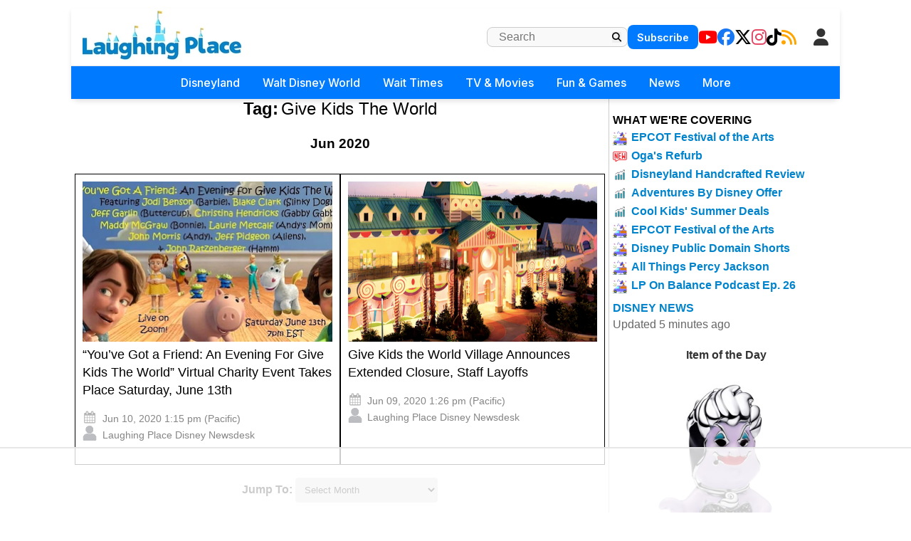

--- FILE ---
content_type: text/html
request_url: https://api.intentiq.com/profiles_engine/ProfilesEngineServlet?at=39&mi=10&dpi=936734067&pt=17&dpn=1&iiqidtype=2&iiqpcid=749977cc-4249-4cf9-8dbb-b2714ee44df1&iiqpciddate=1768923884464&pcid=e8e1b95d-530d-40fc-9dbf-b6f6c73984a3&idtype=3&gdpr=0&japs=false&jaesc=0&jafc=0&jaensc=0&jsver=0.33&testGroup=A&source=pbjs&ABTestingConfigurationSource=group&abtg=A&vrref=https%3A%2F%2Fwww.laughingplace.com
body_size: 53
content:
{"abPercentage":97,"adt":1,"ct":2,"isOptedOut":false,"data":{"eids":[]},"dbsaved":"false","ls":true,"cttl":86400000,"abTestUuid":"g_2e491878-dd2d-4ee1-b470-4598545622eb","tc":9,"sid":1987498967}

--- FILE ---
content_type: text/plain; charset=utf-8
request_url: https://ads.adthrive.com/http-api/cv2
body_size: 11919
content:
{"om":["00eoh6e0","00xbjwwl","014d31bb","0163513-1891/85208","0163513-1891/85209","0163743-1891/85208","0163743-1891/85209","08189wfv","08qi6o59","0929nj63","0av741zl","0avwq2wa","0b0m8l4f","0bb78cxw","0cpicd1q","0fs6e2ri","0iyi1awv","0n2987jwr7m","0p298ycs8g7","0pycs8g7","0sm4lr19","1","1011_302_56651538","1011_302_56651550","1011_302_56651553","1011_302_56651580","1011_302_56651593","1011_302_56651725","1011_302_57051015","1011_302_57051238","1011_302_57055622","1011_302_57055686","1011_302_57055701","1011_302_57055985","1028_8728253","10310289136970_462613276","10310289136970_462615155","10310289136970_462615644","10310289136970_462615833","10310289136970_462792978","10310289136970_491345701","10310289136970_559920874","10310289136970_559921311","10310289136970_579599725","10310289136970_579599993","10310289136970_593674671","10310289136970_594028899","10310289136970_594352012","10310289136970_686690145","10310289136970_686691894","10339421-5836009-0","10339426-5836008-0","10385900","1043_202078346","1043_202079384","10755070","10868755","10ua7afe","110_576777115309199355","110_576857699833602496","110_579199547309811353","11142692","11212184","11472967","11509227","11560071","11633448","11721343","1185:1610269202","1185:1610326628","1185:1610326728","11896988","11999803","12010080","12010084","12010088","12441760","12441761","124842_7","124843_8","124844_21","124847_8","124848_7","124853_7","125215_7","12837806","12850756","12_74_18107088","13mvd7kb","1453468","14xoyqyz","1501804","151580be-526a-4b45-acb6-b36d4f82ae0d","1610326628","1610326728","16x7UEIxQu8","17915723","17_23391182","17_23391191","17_23391194","17_23391296","17_23391314","17_23487704","17_23487710","17_24104642","17_24104666","17_24104687","17_24104696","17_24598434","17_24632116","17_24632117","17_24683311","17_24683312","17_24683322","17_24696317","17_24696319","17_24696320","17_24696334","17_24732878","17_24765522","17_24765540","17_24766942","17_24766970","17_24767219","17_24767234","17_24767241","17_24767245","17_24767248","17_24767255","17_24767538","17k5v2f6","19ijfw1a","1kpjxj5u","1o3c69b1","1qycnxb6","1ul0ktpk","1zx7wzcw","201500257","202430_200_EAAYACog7t9UKc5iyzOXBU.xMcbVRrAuHeIU5IyS9qdlP9IeJGUyBMfW1N0_","202430_200_EAAYACogIm3jX30jHExW.LZiMVanc.j-uV7dHZ7rh4K3PRdSnOAyBBuRK60_","202430_200_EAAYACogfp82etiOdza92P7KkqCzDPazG1s0NmTQfyLljZ.q7ScyBDr2wK8_","202d4qe7","20421090_200_EAAYACogwcoW5vogT5vLuix.rAmo0E1Jidv8mIzVeNWxHoVoBLEyBJLAmwE_","206_262594","206_492063","206_501425","206_522709","206_549410","2132:42828302","2132:45563177","2132:45690470","2132:45871980","2132:45941257","2132:45999649","2132:45999652","2132:46036511","2132:46038364","2132:46038653","2132:46039500","2132:46039901","2149:12147059","2149:12156461","2179:587183202622605216","2179:589289985696794383","2179:590157627360862445","2179:591283456202345442","222tsaq1","2249:553781814","2249:564552433","2249:581439030","2249:650628516","2249:650628575","2249:650650503","2249:651403773","2249:677340715","2249:691914577","2249:691925891","2249:700847682","2249:703065941","2307:00xbjwwl","2307:02fvliub","2307:0b0m8l4f","2307:0hly8ynw","2307:0pycs8g7","2307:0sm4lr19","2307:222tsaq1","2307:286bn7o6","2307:28u7c6ez","2307:2gev4xcy","2307:2mokbgft","2307:43jaxpr7","2307:4fk9nxse","2307:4qxmmgd2","2307:4sgewasf","2307:4yevyu88","2307:61xc53ii","2307:6mrds7pc","2307:74scwdnj","2307:794di3me","2307:7cmeqmw8","2307:82ztrhy9","2307:8linfb0q","2307:8orkh93v","2307:96srbype","2307:98xzy0ek","2307:9nex8xyd","2307:9t6gmxuz","2307:9vtd24w4","2307:a566o9hb","2307:a7w365s6","2307:a7wye4jw","2307:a90208mb","2307:amly29q7","2307:ascierwp","2307:bjbhu0bk","2307:bpecuyjx","2307:bu0fzuks","2307:c1hsjx06","2307:c7mn7oi0","2307:c88kaley","2307:cv2huqwc","2307:eiqtrsdn","2307:fmmrtnw7","2307:fovbyhjn","2307:fphs0z2t","2307:g49ju19u","2307:g6418f73","2307:gdh74n5j","2307:ge4000vb","2307:h0cw921b","2307:h352av0k","2307:hf9ak5dg","2307:hzonbdnu","2307:i1gs57kc","2307:jd035jgw","2307:jq895ajv","2307:jzqxffb2","2307:kecbwzbd","2307:khogx1r1","2307:kk5768bd","2307:l2zwpdg7","2307:lp37a2wq","2307:mit1sryf","2307:mmczbw1f","2307:mxccm4gg","2307:n9sgp7lz","2307:nxw2krau","2307:o6aixi0z","2307:ouycdkmq","2307:oxs5exf6","2307:p3cf8j8j","2307:pga7q9mr","2307:plth4l1a","2307:q9plh3qd","2307:quk7w53j","2307:ralux098","2307:rk5pkdan","2307:s2ahu2ae","2307:t2546w8l","2307:thto5dki","2307:tty470r7","2307:u7p1kjgp","2307:uwki9k9h","2307:w6xlb04q","2307:wt0wmo2s","2307:wzzwxxwa","2307:x9yz5t0i","2307:xc88kxs9","2307:z8hcebyi","23786257","23786439","2409_15064_70_85540796","2409_15064_70_86112923","2409_25495_176_CR52092919","2409_25495_176_CR52092920","2409_25495_176_CR52092921","2409_25495_176_CR52092923","2409_25495_176_CR52175340","2409_25495_176_CR52178314","2409_25495_176_CR52178315","2409_25495_176_CR52178316","2409_25495_176_CR52186411","2409_91366_409_216406","2409_91366_409_216506","244441761","24593646","24602726","24765466","24765525","25048614","25048618","25502","25_0l51bbpm","25_53v6aquw","25_87z6cimm","25_fernzpfb","25_sgaw7i5o","25_utberk8n","25_xz6af56d","25c125aa-87fa-4d89-8139-05539113e67d","262594","2662_199916_8153717","2662_199916_8153732","2662_199916_8153743","2662_200562_8166422","2662_200562_8166427","2662_200562_8168475","2662_200562_8168483","2662_200562_8168520","2662_200562_8168537","2662_200562_8168586","2662_200562_8172720","2662_200562_8172741","2662_200562_8182931","2662_200562_8182933","2662_200562_T26343991","2676:84578122","2676:85402272","2676:85402316","2676:85402407","2676:85661851","2676:85661853","2676:85690547","2676:85690706","2676:85987427","2676:86082742","2676:86082998","2676:86083008","2676:86083195","2676:86083199","2676:86087923","2676:86087927","2676:86434328","2676:86434341","2676:86698023","2676:86698029","2676:86698046","2676:86698169","2676:86698326","2676:86698347","2676:86698451","2711_15052_11592030","2711_15052_11592031","2711_64_11999803","2711_64_12156461","2715_9888_262594","2715_9888_440735","2715_9888_501276","2715_9888_501281","2715_9888_551337","286bn7o6","28925636","28929686","28933536","28u7c6ez","29102835","2939971","29402249","29414696","29414711","29414845","29456320","2974:8166422","2974:8168473","2974:8168475","2974:8168476","2974:8168519","2974:8168537","2974:8168539","2974:8168540","2974:8172724","2974:8172741","2974:8179289","2974:8182930","2_206_554440","2_206_554480","2b532a93-deda-4cd0-ba06-27e8c60d21ce","2eybxjpm","2gev4xcy","2hdl0sv1","2jjp1phz","2kf27b35","2levso2o","2mmzgdnu","2mokbgft","2rumv0oi","2zip0r12","3018/a828c8bcc6d9344daa2f4a62f6234ce8","3018/ba1b0c62d476383a05593f79986fa4fb","30583864","306_24104726","306_24765494","306_24765537","306_24766977","308_125203_16","308_125204_12","31334462","31qdo7ks","32288936","3234569","32j56hnc","33144395","33419362","33603859","33605623","33627671","33639785","33c02146-00c8-47fb-a91f-8614806cf460","34182009","3490:CR52058082","3490:CR52092919","3490:CR52175339","3490:CR52175340","3490:CR52178315","3490:CR52178325","3490:CR52212685","3490:CR52212686","3490:CR52212688","3490:CR52223710","3490:CR52223725","3490:CR52223938","35715073","3658_104255_k28x0smd","3658_136236_fphs0z2t","3658_138741_T26317748","3658_138741_T26317759","3658_15078_u5zlepic","3658_15078_vb16gyzb","3658_15084_T25441325","3658_155735_plth4l1a","3658_179461_xgjdt26g","3658_22079_cn1efkj5","3658_603555_bj4kmsd6","3658_605572_c25uv8cd","3658_608718_fovbyhjn","3658_62450_61xc53ii","3658_629625_wu5qr81l","3658_67113_8linfb0q","3658_67113_9vtd24w4","3658_67113_rk5pkdan","3658_78719_p3cf8j8j","3658_87799_c7mn7oi0","3658_87799_jq895ajv","3658_87799_t2546w8l","36_46_11274704","36_46_11592031","3702_139777_24765460","3702_139777_24765466","3702_139777_24765471","3702_139777_24765477","3702_139777_24765481","3702_139777_24765483","3702_139777_24765489","3702_139777_24765494","3702_139777_24765497","3702_139777_24765499","3702_139777_24765500","3702_139777_24765527","3702_139777_24765529","3702_139777_24765530","3702_139777_24765531","3702_139777_24765534","3702_139777_24765537","3702_139777_24765544","3702_139777_24765546","3702_139777_24765548","3702_139777_24765550","381513943572","38345500","39303316","39303318","39350186","39364467","39369099","39uj4z2h","3LMBEkP-wis","3a2nyp64","3gmymj0g","3ql09rl9","3ws6ppdq","3yuxoojp","409_192548","409_216326","409_216364","409_216366","409_216367","409_216382","409_216383","409_216384","409_216392","409_216396","409_216406","409_216407","409_216416","409_216424","409_220149","409_220334","409_220336","409_220339","409_220342","409_220359","409_220366","409_220369","409_223588","409_223589","409_223599","409_225978","409_225980","409_225982","409_225987","409_225988","409_225990","409_225992","409_226312","409_226321","409_226322","409_226324","409_226326","409_226332","409_226334","409_226336","409_226352","409_226361","409_226362","409_226364","409_226366","409_226376","409_226377","409_227223","409_227224","409_227226","409_227235","409_227239","409_228054","409_228059","409_228065","409_228070","409_228079","409_228113","409_228115","409_228348","409_228349","409_228351","409_228354","409_228356","409_228358","409_228363","409_228371","409_228373","409_228380","409_228381","409_228385","409_231792","409_231798","41315560","415631156","42569692","42604842","43919974","43919976","43919984","43919985","439246469228","43a7ptxe","43ij8vfd","43jaxpr7","44023623","440735","44629254","45871980","458901553568","45999649","46039965","46088235","462547791","462593142","463252063","47411127","47869802","481703827","48424543","485027845327","48575963","48594493","48739120","48877306","48968087","49039749","49065887","49123012","4918582","492063","4941614","4941618","4947806","4959916","4972638","4972640","49869013","49869015","4aqwokyz","4fk9nxse","4pykxt9i","4qks9viz","4qxmmgd2","4s298gewasf","4sgewasf","4yevyu88","501276","501281","501416","501425","50479792","507312430","51372355","51372397","514819301","52136743","52141873","521_425_203499","521_425_203500","521_425_203501","521_425_203502","521_425_203504","521_425_203505","521_425_203506","521_425_203507","521_425_203508","521_425_203509","521_425_203511","521_425_203514","521_425_203515","521_425_203516","521_425_203517","521_425_203518","521_425_203519","521_425_203522","521_425_203523","521_425_203524","521_425_203525","521_425_203526","521_425_203529","521_425_203530","521_425_203534","521_425_203535","521_425_203536","521_425_203539","521_425_203540","521_425_203541","521_425_203542","521_425_203544","521_425_203546","521_425_203609","521_425_203611","521_425_203612","521_425_203614","521_425_203615","521_425_203616","521_425_203617","521_425_203618","521_425_203620","521_425_203621","521_425_203632","521_425_203633","521_425_203635","521_425_203636","521_425_203644","521_425_203647","521_425_203651","521_425_203653","521_425_203654","521_425_203662","521_425_203665","521_425_203668","521_425_203674","521_425_203675","521_425_203676","521_425_203677","521_425_203678","521_425_203680","521_425_203681","521_425_203683","521_425_203684","521_425_203689","521_425_203691","521_425_203692","521_425_203693","521_425_203695","521_425_203696","521_425_203698","521_425_203699","521_425_203700","521_425_203701","521_425_203702","521_425_203703","521_425_203705","521_425_203706","521_425_203708","521_425_203710","521_425_203711","521_425_203712","521_425_203714","521_425_203715","521_425_203728","521_425_203729","521_425_203730","521_425_203731","521_425_203732","521_425_203733","521_425_203735","521_425_203736","521_425_203737","521_425_203738","521_425_203739","521_425_203740","521_425_203742","521_425_203743","521_425_203744","521_425_203745","521_425_203863","521_425_203864","521_425_203867","521_425_203868","521_425_203871","521_425_203872","521_425_203874","521_425_203877","521_425_203878","521_425_203879","521_425_203880","521_425_203884","521_425_203885","521_425_203887","521_425_203889","521_425_203890","521_425_203892","521_425_203893","521_425_203896","521_425_203897","521_425_203898","521_425_203900","521_425_203901","521_425_203905","521_425_203907","521_425_203908","521_425_203909","521_425_203912","521_425_203913","521_425_203915","521_425_203916","521_425_203917","521_425_203918","521_425_203921","521_425_203924","521_425_203926","521_425_203928","521_425_203929","521_425_203932","521_425_203933","521_425_203934","521_425_203936","521_425_203937","521_425_203938","521_425_203939","521_425_203940","521_425_203943","521_425_203945","521_425_203946","521_425_203950","521_425_203952","521_425_203953","521_425_203955","521_425_203956","521_425_203957","521_425_203958","521_425_203959","521_425_203960","521_425_203961","521_425_203962","521_425_203965","521_425_203969","521_425_203970","521_425_203972","521_425_203973","521_425_203974","521_425_203975","521_425_203976","521_425_203977","521_425_203981","5316_139700_09c5e2a6-47a5-417d-bb3b-2b2fb7fccd1e","5316_139700_12e77b72-2ef9-4e00-809e-3a6649976424","5316_139700_16b4f0e9-216b-407b-816c-070dabe05b28","5316_139700_21be1e8e-afd9-448a-b27e-bafba92b49b3","5316_139700_25804250-d0ee-4994-aba5-12c4113cd644","5316_139700_2fecd764-9cd3-4f14-b819-c5f009ce6090","5316_139700_3cdf5be4-408f-43d7-a14f-b5d558e7b1b2","5316_139700_44d12f53-720c-4d77-aa3f-2c657f68dcfa","5316_139700_4d1cd346-a76c-4afb-b622-5399a9f93e76","5316_139700_53a52a68-f2b1-43b7-bef4-56b9aa9addac","5316_139700_54e609c2-e8cb-4af7-b2bc-73d51e96bd46","5316_139700_6aefc6d3-264a-439b-b013-75aa5c48e883","5316_139700_72add4e5-77ac-450e-a737-601ca216e99a","5316_139700_76cc1210-8fb0-4395-b272-aa369e25ed01","5316_139700_87802704-bd5f-4076-a40b-71f359b6d7bf","5316_139700_8f247a38-d651-4925-9883-c24f9c9285c0","5316_139700_90aab27a-4370-4a9f-a14a-99d421f43bcf","5316_139700_973b0cf0-cb1c-4dec-955c-66dc1c2db705","5316_139700_a8ac655a-14ad-4f1a-ba03-9f5a49b9fdd8","5316_139700_af6bd248-efcd-483e-b6e6-148c4b7b9c8a","5316_139700_bd0b86af-29f5-418b-9bb4-3aa99ec783bd","5316_139700_bf4381ba-9efc-4946-a7b0-e8e9de47b55b","5316_139700_bfa332f1-8275-48ab-9ef5-92af780be670","5316_139700_c200f4d4-619f-43c3-b1af-bd1598be4608","5316_139700_cbda64c5-11d0-46f9-8941-2ca24d2911d8","5316_139700_dcb3e802-4a6b-4f1a-9225-5aaee19caaea","5316_139700_e3299175-652d-4539-b65f-7e468b378aea","5316_139700_e57da5d6-bc41-40d9-9688-87a11ae6ec85","5316_139700_ea8ff64b-fb55-47cf-9f14-e9dc9c2f90dc","5316_139700_ed348a34-02ad-403e-b9e0-10d36c592a09","5316_139700_f3c12291-f8d3-4d25-943d-01e8c782c5d7","5316_139700_fa236cca-ca9a-4bf2-9378-bb88660c2c0e","5316_139700_feb43adb-e3f8-4d32-a55e-90cab0ee0c6e","53601540","53osz248","53v6aquw","542392","542854698","54785a00-359e-467a-9713-beca763ba90a","54tt2h8n","55092222","5510:c88kaley","5510:cymho2zs","5510:ouycdkmq","5510:oy3b9yzx","5510:quk7w53j","5510:t393g7ye","5510:znl4u1zy","55110199","55110765","55116643","55167461","55201912-cb63-4426-82e8-10fa6b05a903","55221385","5532:553781814","55344524","553781221","553781814","553799","554459","554465","55526750","5563_66529_OADD2.1327110671252253_1GA0WX2XBLZBQQE","5563_66529_OADD2.1327110671252317_1JDZ0NYS67H38Y3","5563_66529_OADD2.7284328140867_1QMTXCF8RUAKUSV9ZP","5563_66529_OADD2.7353040902704_12VHHVEFFXH8OJ4LUR","5563_66529_OADD2.7353083169082_14CHQFJEGBEH1W68BV","5563_66529_OADD2.7353135343868_1E1TPI30KD80KE1BFE","5563_66529_OAIP.9fe96f79334fc85c7f4f0d4e3e948900","5563_66529_OAIP.b68940c0fa12561ebd4bcaf0bb889ff9","5563_66529_OAIP.d03f9785127812e0d8d7c2ef72e44c47","55726028","55726194","557_409_216366","557_409_216396","557_409_216397","557_409_216406","557_409_216504","557_409_216506","557_409_220139","557_409_220149","557_409_220169","557_409_220333","557_409_220334","557_409_220338","557_409_220342","557_409_220343","557_409_220344","557_409_220346","557_409_220348","557_409_220351","557_409_220354","557_409_220356","557_409_220358","557_409_220364","557_409_220366","557_409_220368","557_409_223589","557_409_223593","557_409_223599","557_409_225988","557_409_225990","557_409_225992","557_409_226312","557_409_227226","557_409_227227","557_409_228054","557_409_228055","557_409_228059","557_409_228065","557_409_228077","557_409_228105","557_409_228348","557_409_228349","557_409_228354","557_409_228363","557_409_228370","557_409_228371","557_409_228380","557_409_230729","557_409_230735","557_409_230737","557_409_235268","557_409_235270","557_409_235522","557_409_235548","558_93_4aqwokyz","558_93_61xc53ii","558_93_cv2huqwc","558_93_dpjydwun","55965333","5626560399","56341213","5636:12023787","5636:12023788","564552433","5648:Banner_cat3__pkg__bat_0_mat_0_20250620_veO6n","56635908","56635945","56635955","5670:8172731","56794606","567_269_2:3528:19843:32507","5700:553781814","5726507783","576777115309199355","58310259131_553781220","583652883178231326","587183202622605216","593674671","5953c62f-c9a4-407f-907d-d29007577ce2","59664236","59665059","59751535","59751572","59780459","59780461","59780474","59873208","59873210","59873222","59873223","59873224","59873227","59873230","59873231","5989_1799740_704067611","5989_1799740_704085420","5989_28443_701278089","5989_84349_553781220","5989_91771_694101653","5hybz1bb","5ia3jbdy","5nes216g","5sfc9ja1","600618969","60146355","60168597","6026507537","6026574625","6026576471","60360546","60398502","60398729","60765339","609577512","60f5a06w","61085224","61102880","61210719","61213159","61298xc53ii","61456734","61456943","618576351","618653722","618876699","618980679","61900466","619089559","61916211","61916225","61916229","61932920","61932925","61932933","61932948","61932957","61949616","61xc53ii","62019442","62019681","621536714","62187798","6226505231","6226505239","6226522291","6226530649","6226534289","6250_66552_1078081054","6250_66552_1112487743","6250_66552_1112888883","6250_66552_1114688213","6250_66552_T26310990","62693387","627225143","627227759","627290883","627301267","627309156","627309159","627506494","627506665","62785693","628015148","628086965","628153053","628222860","628223277","628360579","628360582","62839677","628444259","628444262","628444349","628444433","628444439","628456307","628456310","628456313","628456379","628456382","628456391","628622163","628622166","628622169","628622172","628622241","628622244","628622247","628622250","628683371","628687043","628687157","628687460","628687463","628803013","628841673","628990952","629007394","629009180","629167998","629168001","629168010","629168565","629171196","629171202","629255550","629350437","62946743","62946748","629488423","629525205","62977989","62978287","62978299","62978305","62980383","62980385","62981075","629817930","62987257","629984747","62xhcfc5","630137823","63045438","6365_61796_685193681490","6365_61796_685193681499","6365_61796_725871022959","6365_61796_729220897126","6365_61796_742174851279","6365_61796_763162487902","6365_61796_784844652399","6365_61796_784844653116","6365_61796_784880169532","6365_61796_784880263591","6365_61796_784880274628","6365_61796_784880274955","6365_61796_784880275657","6365_61796_784971491009","6365_61796_785326944429","6365_61796_785326944648","6365_61796_785452880867","6365_61796_785452881089","6365_61796_785452881104","6365_61796_788913549806","6365_61796_790184873191","6365_61796_790184873197","6365_61796_790184873203","6365_61796_790703534099","6365_61796_791179284394","6365_61796_793303452475","6365_61796_793303452619","6365_61796_793379544932","6365_61796_793381057673","6365_61796_793381057802","6365_61796_793381074131","636910768489","63gwykf6","63t6qg56","651637446","651637461","651637462","652348584","652348590","652348592","6547_67916_0rzxnew6agUKwpQSyhdd","6547_67916_26ggjg1Om01T1xX8cFNu","6547_67916_2n3zvF6Nlad0c3MIhTTy","6547_67916_9TCSOwEsPpj3UxXmQ8Fw","6547_67916_CDpeCvGDLnujszqDlegr","6547_67916_Kk6RcbKvKSZYrP0pTH38","6547_67916_OWBkOMr5SoHXZw8LYAUe","6547_67916_R18vWm5o4EfVpShnponL","6547_67916_ZcQsUFqm1mWAJ0g2O3vH","6547_67916_a8NNmweZ7Jyl75Mg6on5","6547_67916_b60gZY8ivAf3goHHzheL","6547_67916_eAtPdfNvCZ7yDd5jEUtn","6547_67916_jy0mJlchYxYupuLh9VOJ","6547_67916_mrx0exLT1qu20jwORUFy","6547_67916_nm6dbfDp8XFWn62dJJkq","6547_67916_oJ0CRQgSgP0y0dFsyRbh","6547_67916_t7qAAfVDub9AiaXRMBXG","6547_67916_vhQObFKEE5o0wofhYsHK","6547_67916_x3rL29ya2H5eNOyCp50N","6547_67916_yZ0PXUeyqNlHw92bqUAV","659216891404","659713728691","663293625","663293679","663293686","663293761","66_551lsf3uhdpqwjwfcfxe","66_c7tc2eqfi3hfh0yxo14s","66_jwkwuhaau56t7jtog0ei","66_qjtq2kmodzk0fbpgyf2x","66_vihnl7q2qavgjgj7hrh3","670_9916_686691894","676lzlnk","679568322","67swazxr","680574929","680597458938","680_99480_685190804","680_99480_692219030","680_99480_700109379","680_99480_700109389","680_99480_700109391","683700967","688070999","688078501","689225971","690_99485_1610326628","695577484","695879867","695879872","695879875","695879895","695879898","695879935","696314600","696332890","696559572","697189859","697189873","697189874","697189878","697189907","697189924","697189959","697189960","697189965","697189968","697189971","697189984","697189991","697189994","697189999","697190001","697190003","697190006","697190007","697190052","697190072","697199588","697199614","697525766","697525780","697525781","697525791","697525793","697525795","697525805","697525824","697876985","697876986","697876988","697876994","697876997","697876999","697877001","697893491","697893617","699467623","699554059","699812857","699813340","699824707","6hye09n0","6mj57yc0","6mrds7pc","6qy0hs97","6rbncy53","6vk2t4x3","6zt4aowl","700109379","700109383","700109389","701151284","701275734","701276081","701276183","701278088","701278089","702397981","702423494","702759112","702759170","702759324","702759441","702759457","702759560","702759566","702759599","702759608","702759695","702759703","702838408","702838413","702838415","702924175","704089220","705161659","705966193","706252948","70_79482170","70_79482171","70_83443027","70_83443036","70_83443864","70_83443879","70_83443882","70_83443883","70_83443885","70_83443888","70_83557700","70_85402287","70_85402401","70_86083012","70_86083199","70_86470624","70_86509226","70_86698023","70_86698323","70_86884724","70_86884731","724272994705","7255_121665_6sense-127559","726223570444","7354_111700_86509222","7354_115176_72004124","7354_138543_79507223","73caf195-68a4-4d39-b406-c2b3603bffa9","7414_121891_5790797","7414_121891_6151445","7414_121891_6234291","74243_74_18268031","74243_74_18268077","7488qws5","74987632","74987644","74987653","74987656","74scwdnj","777033937679","77o0iydu","78827816","78827864","790184873203","792706219116","793569134338","79482170","79482212","79482214","79482221","794di3me","7969_149355_45871980","7969_149355_45889829","7969_149355_45919811","7969_149355_45941257","7969_149355_45999649","7a0tg1yi","7brjk2xx","7cmeqmw8","7e9959ee-667f-482c-97b8-dca0e2b07388","7fc6xgyo","7qIE6HPltrY","7qevw67b","7sf7w6kh","7vplnmf7","7xb3th35","808e0fd5-6281-481f-b7d8-148954819c2f","8152859","8152878","8152879","8153717","8153729","8153732","8153734","8153739","8153741","8153749","8154361","8154362","8154363","8154365","8154366","8172732","8172738","8179289","8182964","82133853","82133854","821i184r","82286797","82286818","82286850","82ztrhy9","8341_230731_579593739337040696","8341_230731_585139266317201118","8341_230731_587183202622605216","8341_230731_588969843258627169","8341_230731_589318202881681006","8341_230731_590157627360862445","8341_230731_594033992319641821","83443042","83443800","83443809","83443864","83443874","83443883","83443885","83443888","83443892","83446513","83446533","83447160","83447795","84578111","84578122","84578143","84578144","85402401","85444747","85444751","85444959","85444966","85472858","85661854","85943197","85943199","86082998","86434482","86434654","86434663","86434671","86434696","86470583","86470584","86470620","86509222","86509223","86509226","86509229","86698323","86888336","86888337","86888338","87z6cimm","882200bb-2674-4bad-9b2b-1ca94f9b3c7a","8831024240_564552433","8i63s069","8linfb0q","8orkh93v","8r5x1f61","9057/0328842c8f1d017570ede5c97267f40d","9057/211d1f0fa71d1a58cabee51f2180e38f","9057/37a3ff30354283181bfb9fb2ec2f8f75","90_12219568","90_12441747","90_12452427","90_12491686","90_12491687","91950565","91950568","91950669","9309343","96298srbype","9632594","96srbype","97_8152859","97_8152879","97fzsz2a","98xzy0ek","994f335b-4ceb-4d8e-b7cf-b0075f1f779a","9krcxphu","9nex8xyd","9r15vock","9t6gmxuz","9vj21krg","9vtd24w4","9wmwe528","FC8Gv9lZIb0","OCLOHNHXERBGNKILKR3CIG_970x250_1","YM34v0D1p1g","YlnVIl2d84o","a0637yz2","a0oxacu8","a566o9hb","a5ebbc4b-0062-412d-b43c-8affe1b01473","a7w365s6","a7wye4jw","a9b04384-d560-433a-9a3e-aaef0ecd58ba","abhu2o6t","acl5gnm9","ajnkkyp6","ascierwp","axw5pt53","b5e77p2y","b90cwbcd","bd7xsocb","be4hm1i2","bhcgvwxj","bj4kmsd6","bjbhu0bk","bn278v80","bnef280p","bpecuyjx","bpwmigtk","btqjrkr1","bvhq38fl","bzp9la1n","c-Mh5kLIzow","c1dt8zmk","c1hsjx06","c1u7ixf4","c25uv8cd","c31f8f2c-dd8d-4bac-826e-5c0e1232515a","c3dhicuk","c75hp4ji","c7mn7oi0","c88kaley","cd29840m5wq","cd40m5wq","cfnass1q","cg7xzuir","cki44jrm","cqant14y","cr-1gsgwmc4u9vd","cr-1gsgwmc4uatj","cr-3f8qyes3ubxe","cr-5ov3ku6tubxe","cr-96xuyi1yu8rm","cr-96xuyi2pu8rm","cr-96xuyi4pu9xg","cr-97pzzgzrubqk","cr-97y25lzsubqk","cr-98q00h3tu8rm","cr-98qx3d4yubqk","cr-98uyyd6pubxf","cr-9c_uyzk7q17ueuzu","cr-9hxzbqc08jrgv2","cr-Bitc7n_p9iw__vat__49i_k_6v6_h_jce2vj5h_ZUFnU4yjl","cr-Bitc7n_p9iw__vat__49i_k_6v6_h_jce2vj5h_zKxG6djrj","cr-Bitc7n_p9iw__vat__49i_k_6v6_h_jce2vm6d_U5356gokm","cr-a9s2xe6vubwj","cr-a9s2xf8vubwj","cr-a9s2xfzvubwj","cr-aaqt0j2subwj","cr-aaqt0j4wubwj","cr-aaqt0j5subwj","cr-aaqt0j5vubwj","cr-aaqt0j6uubwj","cr-aaqt0j7wubwj","cr-aaqt0k1vubwj","cr-aav1zg0qubwj","cr-aav22g0wubwj","cr-aav22g1pubwj","cr-aav22g2rubwj","cr-aav22g2tubwj","cr-aav22g2wubwj","cr-aav22g2yubwj","cr-aav22g3uubwj","cr-aavwye0vubwj","cr-aavwye1subwj","cr-aawz1h4wubwj","cr-aawz1i3tubwj","cr-aawz1i3xubwj","cr-aawz2m4wubwj","cr-aawz2m5xubwj","cr-aawz2m5yubwj","cr-aawz2m6wubwj","cr-aawz2m7tubwj","cr-aawz2m7xubwj","cr-aawz3f0uubwj","cr-aawz3f0wubwj","cr-aawz3f1rubwj","cr-aawz3f1vubwj","cr-aawz3f2tubwj","cr-aawz3f3qubwj","cr-aawz3f3uubwj","cr-aawz3f3xubwj","cr-aawz3f4qubwj","cr-aawz3f4uubwj","cr-aawz3fzrubwj","cr-aawz3i2xubwj","cr-aawz3i6wubwj","cr-akn4twobuatj","cr-cnajzbm0u9vd","cr-dbs04e7qx7tmu","cr-e7m51gh7u9vd","cr-eevz5d0ty7tmu","cr-f6puwm2yu7tf1","cr-gaqt1_k4quarex4qntt","cr-gaqt1_k4quareyzqntt","cr-hchk7bo3uatj","cr-kk33ae113ergv2","cr-kz4ol95lu9vd","cr-lg354l2uvergv2","cr-nv6lwc1iu9vd","cr-r5fqbsarubwe","cr-rwx21nikubwe","cr-rwx21nikubxe","cr-sk1vaer4u9vd","cr-t516b0yyubwe","cr-wczbtvzou9vd","cv2huqwc","cymho2zs","czt3qxxp","d8ijy7f2","d8xpzwgq","dc9iz3n6","de66hk0y","dea7uaiq","dg2WmFvzosE","dif1fgsg","dlhzctga","dpjydwun","dsugp5th","dttupnse","dvtg948u","dwghal43","dzn3z50z","e0d5ad24-d32e-4e63-9549-11d05c27453f","e0h7s0q1","e0p9T6ukdzZ6esOEZsYr","e1c55179-b558-4b6f-8aa0-3b80f623812b","e2c76his","e406ilcq","e7b84254-4892-4617-9f1e-32e357eb8e94","eb9vjo1r","ed5kozku","ekocpzhh","ekv63n6v","emhpbido","extremereach_creative_76559239","f0u03q6w","f2u8e0cj","f3craufm","f46gq7cs","f7escoll","fcn2zae1","fdujxvyb","feueU8m1y4Y","fjp0ceax","fmbxvfw0","fmmrtnw7","fo298vbyhjn","fovbyhjn","fp298hs0z2t","fphs0z2t","fwpo5wab","g33ctchk","g49ju19u","g529811rwow","g5egxitt","g6418f73","g749lgab","ge4000vb","ge4kwk32","gis95x88","gjzld5ne","gnm8sidp","gpx7xks2","h0cw921b","h352av0k","h9sd3inc","hPuTdMDQS5M","hc3zwvmz","hdu7gmx1","heyp82hb","hf9ak5dg","hf9btnbz","hqz7anxg","hu8cf63l","hxb6eohg","hxxrc6st","hz298qgol41","hzonbdnu","i1gs57kc","i2aglcoy","i7sov9ry","i8q65k6g","iaqttatc","idh8o9qc","in3ciix5","iw3id10l","j1nt89vs","j39smngx","j5l7lkp9","jci9uj40","jd035jgw","jonxsolf","jq895ajv","jr169syq","jsu57unw","jzqxffb2","k28x0smd","kecbwzbd","klqiditz","ksrdc5dk","kv2blzf2","kwb8iur1","kwj8z3gi","kz8629zd","l04ojb5z","l2j3rq3s","l2zwpdg7","lc298408s2k","lc408s2k","ldnbhfjl","ll8m2pwk","lp37a2wq","lqik9cb3","ls74a5wb","ltkghqf5","lu0m1szw","m4xt6ckm","m6ga279l","m9tz4e6u","mf9hp67j","min949in","miviblrd","mk19vci9","mmr74uc4","mnzinbrt","mqj8o5pz","msspibow","mtsc0nih","mwnvongn","mwwkdj9h","mznp7ktv","n06vfggs","n1nubick","n3egwnq7","n97gfqzi","n9sgp7lz","nativetouch-32507","nc40urjq","nul8m0gq","nv0uqrqm","nww7g1ha","o0l1fyrl","o705c5j6","o8icj9qr","oczmkbuu","oe31iwxh","ofoon6ir","okem47bb","ot91zbhz","ouycdkmq","oveppo2h","ox6po8bg","oz3ry6sr","ozdii3rw","p3cf8j8j","p9jaajrc","pefxr7k2","pi6u4hm4","pilv78fi","pl298th4l1a","plth4l1a","pmtssbfz","pr3rk44v","pvu20l8t","pxx19ghe","pzb03410","q0nt8p8d","q9I-eRux9vU","q9plh3qd","qaoxvuy4","qen3mj4l","qffuo3l3","qjinld2m","qjrjt3pn","qp9gc5fs","qqj2iqh7","qqvgscdx","qu298k7w53j","quk7w53j","r3co354x","r747h5eh","r8esj0oh","ra3bwev9","ralux098","risjxoqk","rk5pkdan","rkqjm0j1","rnd2v82r","rqqpcfh9","rrlikvt1","rup4bwce","rxj4b6nw","s2ahu2ae","s42om3j4","s6pbymn9","scpvMntwtuw","sdodmuod","sgaw7i5o","sgjbwyj0","sk4ge5lf","sr32zoh8","sslkianq","t2298dlmwva","t2546w8l","t2dlmwva","t393g7ye","t4zab46q","t5kb9pme","t79r9pdb","ta3n09df","thto5dki","tlbbqljf","tp444w6e","tsf8xzNEHyI","tvhhxsdx","u2cc9kzv","u3oyi6bb","u6m6v3bh","u7pifvgm","uda4zi8x","uhebin5g","uis65v79","ujqkqtnh","usle8ijx","utberk8n","uw298on4xgh","uwki9k9h","v224plyd","v229824plyd","v4rfqxto","v8qs0spo","v9k6m2b0","vbivoyo6","ven7pu1c","vettgmlh","vkqnyng8","vosqszns","vtri9xns","w15c67ad","w5et7cv9","w9lu3v5o","wFBPTWkXhX8","waryafvp","wk7ju0s9","wn2a3vit","wt0wmo2s","wu5qr81l","ww9yxw2a","wxfnrapl","wzzwxxwa","x3nl5llg","x420t9me","x4jo7a5v","x59pvthe","x9yz5t0i","xafmw0z6","xdaezn6y","xgjdt26g","xhcpnehk","xm17wwex","xm7xmowz","xtxa8s2d","xwhet1qh","xz9ajlkq","y141rtv6","yay77klz","yb3slma4","ybgpfta6","yq5t5meg","yxvw3how","yy10h45c","z8p3j18i","z9yv3kpl","zfexqyi5","zibvsmsx","zmri9v9c","znl4u1zy","zpm9ltrh","zu18zf5y","zvdz58bk","7979132","7979135"],"pmp":[],"adomains":["1md.org","a4g.com","about.bugmd.com","acelauncher.com","adameve.com","adelion.com","adp3.net","advenuedsp.com","aibidauction.com","aibidsrv.com","akusoli.com","allofmpls.org","arkeero.net","ato.mx","avazutracking.net","avid-ad-server.com","avid-adserver.com","avidadserver.com","aztracking.net","bc-sys.com","bcc-ads.com","bidderrtb.com","bidscube.com","bizzclick.com","bkserving.com","bksn.se","brightmountainads.com","bucksense.io","bugmd.com","ca.iqos.com","capitaloneshopping.com","cdn.dsptr.com","clarifion.com","clean.peebuster.com","cotosen.com","cs.money","cwkuki.com","dallasnews.com","dcntr-ads.com","decenterads.com","derila-ergo.com","dhgate.com","dhs.gov","digitaladsystems.com","displate.com","doyour.bid","dspbox.io","envisionx.co","ezmob.com","fla-keys.com","fmlabsonline.com","g123.jp","g2trk.com","gadgetslaboratory.com","gadmobe.com","getbugmd.com","goodtoknowthis.com","gov.il","grosvenorcasinos.com","guard.io","hero-wars.com","holts.com","howto5.io","http://bookstofilm.com/","http://countingmypennies.com/","http://fabpop.net/","http://folkaly.com/","http://gameswaka.com/","http://gowdr.com/","http://gratefulfinance.com/","http://outliermodel.com/","http://profitor.com/","http://tenfactorialrocks.com/","http://vovviral.com/","https://instantbuzz.net/","https://www.royalcaribbean.com/","ice.gov","imprdom.com","justanswer.com","liverrenew.com","longhornsnuff.com","lovehoney.com","lowerjointpain.com","lymphsystemsupport.com","meccabingo.com","media-servers.net","medimops.de","miniretornaveis.com","mobuppsrtb.com","motionspots.com","mygrizzly.com","myiq.com","myrocky.ca","national-lottery.co.uk","nbliver360.com","ndc.ajillionmax.com","nibblr-ai.com","niutux.com","nordicspirit.co.uk","notify.nuviad.com","notify.oxonux.com","own-imp.vrtzads.com","paperela.com","paradisestays.site","parasiterelief.com","peta.org","pfm.ninja","photoshelter.com","pixel.metanetwork.mobi","pixel.valo.ai","plannedparenthood.org","plf1.net","plt7.com","pltfrm.click","printwithwave.co","privacymodeweb.com","rangeusa.com","readywind.com","reklambids.com","ri.psdwc.com","royalcaribbean.com","royalcaribbean.com.au","rtb-adeclipse.io","rtb-direct.com","rtb.adx1.com","rtb.kds.media","rtb.reklambid.com","rtb.reklamdsp.com","rtb.rklmstr.com","rtbadtrading.com","rtbsbengine.com","rtbtradein.com","saba.com.mx","safevirus.info","securevid.co","seedtag.com","servedby.revive-adserver.net","shift.com","simple.life","smrt-view.com","swissklip.com","taboola.com","tel-aviv.gov.il","temu.com","theoceanac.com","track-bid.com","trackingintegral.com","trading-rtbg.com","trkbid.com","truthfinder.com","unoadsrv.com","usconcealedcarry.com","uuidksinc.net","vabilitytech.com","vashoot.com","vegogarden.com","viewtemplates.com","votervoice.net","vuse.com","waardex.com","wapstart.ru","wayvia.com","wdc.go2trk.com","weareplannedparenthood.org","webtradingspot.com","www.royalcaribbean.com","xapads.com","xiaflex.com","yourchamilia.com"]}

--- FILE ---
content_type: text/plain
request_url: https://rtb.openx.net/openrtbb/prebidjs
body_size: -86
content:
{"id":"f87fd37b-800e-456f-b36a-5750fa647112","nbr":0}

--- FILE ---
content_type: text/plain
request_url: https://rtb.openx.net/openrtbb/prebidjs
body_size: -229
content:
{"id":"df4377b9-b5a3-43cb-a44b-8a2817fa8c10","nbr":0}

--- FILE ---
content_type: text/plain
request_url: https://rtb.openx.net/openrtbb/prebidjs
body_size: -229
content:
{"id":"68139b18-9828-47f1-8264-f5c449d3290a","nbr":0}

--- FILE ---
content_type: text/plain
request_url: https://rtb.openx.net/openrtbb/prebidjs
body_size: -229
content:
{"id":"523439b7-ff03-42c0-904c-d3abe2493c2f","nbr":0}

--- FILE ---
content_type: text/plain; charset=UTF-8
request_url: https://at.teads.tv/fpc?analytics_tag_id=PUB_17002&tfpvi=&gdpr_consent=&gdpr_status=22&gdpr_reason=220&ccpa_consent=&sv=prebid-v1
body_size: 56
content:
OGZkZmEwNzEtNmI1Ny00YjNiLWExNTYtYzYyMTNhYWJhOThmIy05LTc=